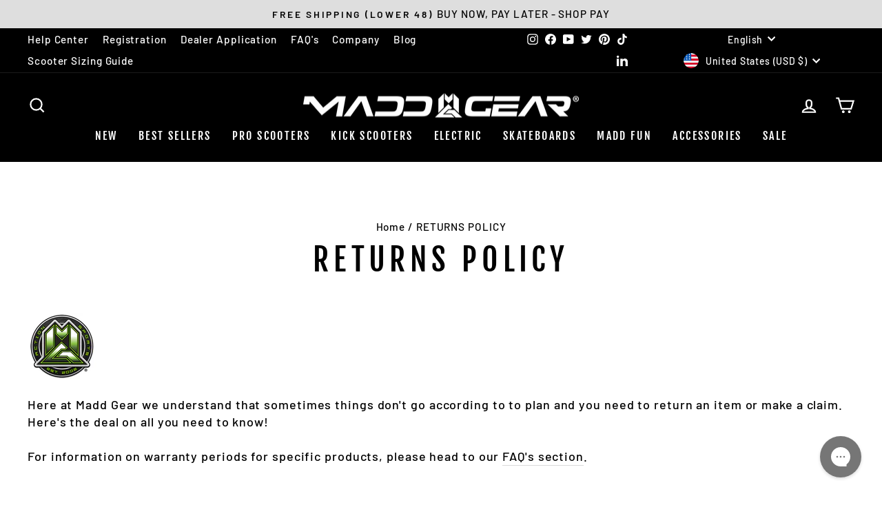

--- FILE ---
content_type: application/javascript; charset=utf-8
request_url: https://cdn-widgetsrepository.yotpo.com/v1/loader/QNN9UbgnbgKvA7qY5FEYzg
body_size: 12311
content:

if (typeof (window) !== 'undefined' && window.performance && window.performance.mark) {
  window.performance.mark('yotpo:loader:loaded');
}
var yotpoWidgetsContainer = yotpoWidgetsContainer || { guids: {} };
(function(){
    var guid = "QNN9UbgnbgKvA7qY5FEYzg";
    var loader = {
        loadDep: function (link, onLoad, strategy) {
            var script = document.createElement('script');
            script.onload = onLoad || function(){};
            script.src = link;
            if (strategy === 'defer') {
                script.defer = true;
            } else if (strategy === 'async') {
                script.async = true;
            }
            script.setAttribute("type", "text/javascript");
            script.setAttribute("charset", "utf-8");
            document.head.appendChild(script);
        },
        config: {
            data: {
                guid: guid
            },
            widgets: {
            
                "724253": {
                    instanceId: "724253",
                    instanceVersionId: "257012473",
                    templateAssetUrl: "https://cdn-widgetsrepository.yotpo.com/widget-assets/widget-customer-preview/app.v0.2.8-6189.js",
                    cssOverrideAssetUrl: "",
                    customizationCssUrl: "",
                    customizations: {
                      "view-background-color": "transparent",
                      "view-primary-color": "#2e4f7c",
                      "view-primary-font": "Nunito Sans@700|https://cdn-widgetsrepository.yotpo.com/web-fonts/css/nunito_sans/v1/nunito_sans_700.css",
                      "view-text-color": "#202020",
                      "welcome-text": "Good morning"
                    },
                    staticContent: {
                      "currency": "USD",
                      "hideIfMatchingQueryParam": [
                        "oseid"
                      ],
                      "isHidden": true,
                      "platformName": "shopify",
                      "selfExecutable": true,
                      "storeId": "qg4GoDSh3eXZqYYPHeOo9qwo3jDuv4PVSyXIxVRr",
                      "storeLoginUrl": "http://us.maddgear.com/account/login",
                      "storeRegistrationUrl": "http://us.maddgear.com/account/register",
                      "storeRewardsPageUrl": "http://us.maddgear.com/pages/rewards",
                      "urlMatch": "^(?!.*\\.yotpo\\.com).*$"
                    },
                    className: "CustomerPreview",
                    dependencyGroupId: null
                },
            
                "38829": {
                    instanceId: "38829",
                    instanceVersionId: "318529527",
                    templateAssetUrl: "https://cdn-widgetsrepository.yotpo.com/widget-assets/widget-visual-redemption/app.v0.6.1-4815.js",
                    cssOverrideAssetUrl: "",
                    customizationCssUrl: "",
                    customizations: {
                      "description-color": "#666d8b",
                      "description-font-size": "20",
                      "headline-color": "#011247",
                      "headline-font-size": "36",
                      "layout-background-color": "white",
                      "primary-font-name-and-url": "Montserrat@600|https://fonts.googleapis.com/css?family=Montserrat:600\u0026display=swap",
                      "redemption-1-displayname": "Tile 1",
                      "redemption-1-settings-cost": "0 points",
                      "redemption-1-settings-cost-color": "#666d8b",
                      "redemption-1-settings-cost-font-size": "20",
                      "redemption-1-settings-reward": "$0",
                      "redemption-1-settings-reward-color": "#011247",
                      "redemption-1-settings-reward-font-size": "30",
                      "redemption-2-displayname": "Tile 2",
                      "redemption-2-settings-cost": "0 points",
                      "redemption-2-settings-cost-color": "#666d8b",
                      "redemption-2-settings-cost-font-size": "20",
                      "redemption-2-settings-reward": "$0",
                      "redemption-2-settings-reward-color": "#011247",
                      "redemption-2-settings-reward-font-size": "30",
                      "redemption-3-displayname": "Tile 3",
                      "redemption-3-settings-cost": "0 points",
                      "redemption-3-settings-cost-color": "#666d8b",
                      "redemption-3-settings-cost-font-size": "20",
                      "redemption-3-settings-reward": "$0",
                      "redemption-3-settings-reward-color": "#011247",
                      "redemption-3-settings-reward-font-size": "30",
                      "rule-border-color": "#bccdfe",
                      "rule-color": "#061153",
                      "rule-font-size": "18",
                      "secondary-font-name-and-url": "Nunito Sans@400|https://fonts.googleapis.com/css?family=Nunito+Sans\u0026display=swap",
                      "selected-extensions": [
                        "1",
                        "2",
                        "3"
                      ],
                      "view-layout": "full-layout",
                      "visual-redemption-description": "Redeeming your hard-earned points is easy! Simply apply your points for a discount at checkout!",
                      "visual-redemption-headline": "How to use your points",
                      "visual-redemption-rule": "100 points equals $10.00"
                    },
                    staticContent: {
                      "cssEditorEnabled": "true",
                      "currency": "USD",
                      "isMultiCurrencyEnabled": false,
                      "platformName": "shopify",
                      "storeId": "qg4GoDSh3eXZqYYPHeOo9qwo3jDuv4PVSyXIxVRr"
                    },
                    className: "VisualRedemptionWidget",
                    dependencyGroupId: 2
                },
            
                "38828": {
                    instanceId: "38828",
                    instanceVersionId: "24362792",
                    templateAssetUrl: "https://cdn-widgetsrepository.yotpo.com/widget-assets/widget-referral-widget/app.v1.8.1-4652.js",
                    cssOverrideAssetUrl: "",
                    customizationCssUrl: "",
                    customizations: {
                      "background-color": "rgba( 255, 255, 255, 1 )",
                      "background-image-url": "https://cdn-widget-assets.yotpo.com/static_assets/QNN9UbgnbgKvA7qY5FEYzg/images/image_2021_04_30_20_41_20_775",
                      "customer-email-view-button-text": "Next",
                      "customer-email-view-description": "Refer your friends! They'll get 10% off and you'll score yourself 50 Points for each successful referral!",
                      "customer-email-view-header": "REFER A FRIEND",
                      "customer-email-view-input-placeholder": "Your email address",
                      "customer-email-view-title": "GET 50 MADD MONEY POINTS",
                      "customer-name-view-input-placeholder": "Your name",
                      "default-toggle": true,
                      "description-color": "rgba(255,255,255,1)",
                      "description-font-size": "20px",
                      "final-view-button-text": "REFER MORE FRIENDS",
                      "final-view-description": "Remind your friends to check their emails",
                      "final-view-error-description": "We were unable to send the referral link",
                      "final-view-error-text": "GO BACK",
                      "final-view-error-title": "SOMETHING WENT WRONG",
                      "final-view-title": "THANKS FOR REFERRING",
                      "fonts-primary-font-name-and-url": "Montserrat@600|https://fonts.googleapis.com/css?family=Montserrat:600\u0026display=swap",
                      "fonts-secondary-font-name-and-url": "Nunito Sans@400|https://fonts.googleapis.com/css?family=Nunito+Sans:400\u0026display=swap",
                      "header-color": "rgba(255,255,255,1)",
                      "header-font-size": "18px",
                      "main-share-option-desktop": "main_share_email",
                      "main-share-option-mobile": "main_share_sms",
                      "next-button-background-color": "rgba(0,255,0,1)",
                      "next-button-font-size": "18px",
                      "next-button-size": "standard",
                      "next-button-text-color": "rgba(0,255,0,1)",
                      "next-button-type": "rectangular_outline",
                      "referral-history-completed-points-text": "{{points}} POINTS",
                      "referral-history-completed-status-type": "text",
                      "referral-history-confirmed-status": "COMPLETED",
                      "referral-history-pending-status": "PENDING",
                      "referral-history-redeem-text": "To redeem your points, simply apply your discount at checkout.",
                      "referral-history-sumup-line-points-text": "{{points}} POINTS",
                      "referral-history-sumup-line-text": "Your Rewards",
                      "referral-views-button-text": "Next",
                      "referral-views-copy-link-button-text": "COPY LINK",
                      "referral-views-description": "Drop your friends email in below and once they make a purchase of $50 you'll get 50 Madd Money Points!",
                      "referral-views-email-share-body": "How does a discount off your first order at {{company_name}} sound? Use the link below and once you've shopped, I'll get a reward too.\n{{referral_link}}",
                      "referral-views-email-share-subject": "Discount to a Store You'll Love!",
                      "referral-views-email-share-type": "marketing_email",
                      "referral-views-friends-input-placeholder": "Friend’s email address",
                      "referral-views-header": "Refer a Friend",
                      "referral-views-personal-email-button-text": "SEND VIA MY EMAIL",
                      "referral-views-sms-button-text": "SEND VIA SMS",
                      "referral-views-title": "GIVE YOUR FRIENDS 10% OFF",
                      "referral-views-whatsapp-button-text": "SEND VIA WHATSAPP",
                      "share-allow-copy-link": true,
                      "share-allow-email": true,
                      "share-allow-facebook": true,
                      "share-allow-sms": true,
                      "share-allow-twitter": true,
                      "share-allow-whatsapp": "false",
                      "share-facebook-description": "You’ll love {{company_name}} as much as I do",
                      "share-facebook-header": "Earn A Discount When You Shop Today!",
                      "share-facebook-image-url": "",
                      "share-icons-color": "rgba(255,255,255,1)",
                      "share-settings-copyLink": true,
                      "share-settings-default-checkbox": true,
                      "share-settings-default-mobile-checkbox": true,
                      "share-settings-email": true,
                      "share-settings-facebook": true,
                      "share-settings-fbMessenger": false,
                      "share-settings-mobile-copyLink": true,
                      "share-settings-mobile-email": true,
                      "share-settings-mobile-facebook": true,
                      "share-settings-mobile-fbMessenger": false,
                      "share-settings-mobile-sms": true,
                      "share-settings-mobile-twitter": true,
                      "share-settings-mobile-whatsapp": true,
                      "share-settings-twitter": true,
                      "share-settings-whatsapp": true,
                      "share-sms-message": "I love {{company_name}}! Shop through my link to get a reward {{referral_link}}",
                      "share-twitter-message": "These guys are great! Get a discount using my link: ",
                      "share-whatsapp-message": "I love {{company_name}}! Shop through my link to get a reward {{referral_link}}",
                      "tab-size": "medium",
                      "tab-type": "lower_line",
                      "tab-view-primary-tab-text": "Refer a Friend",
                      "tab-view-secondary-tab-text": "Your Referrals",
                      "tile-color": "rgba(0,0,0,0.65)",
                      "title-color": "rgba(255,255,255,1)",
                      "title-font-size": "36px",
                      "view-exit-intent-enabled": false,
                      "view-exit-intent-mobile-timeout-ms": 10000,
                      "view-is-popup": "false",
                      "view-popup-delay-ms": 0,
                      "view-show-customer-name": "true",
                      "view-show-popup-on-exit": false,
                      "view-show-referral-history": "true",
                      "view-table-rectangular-dark-pending-color": "rgba( 0, 0, 0, 0.6 )",
                      "view-table-rectangular-light-pending-color": "#FFFFFF",
                      "view-table-selected-color": "#558342",
                      "view-table-theme": "dark",
                      "view-table-type": "rectangular",
                      "wadmin-text-and-share-choose-sreen": "step_3"
                    },
                    staticContent: {
                      "companyName": "Madd Gear",
                      "cssEditorEnabled": "true",
                      "currency": "USD",
                      "hasPrimaryFontsFeature": true,
                      "isMultiCurrencyEnabled": false,
                      "merchantId": "79762",
                      "migrateTabColorToBackground": true,
                      "platformName": "shopify",
                      "referralHistoryEnabled": true,
                      "referralHost": "http://rwrd.io"
                    },
                    className: "ReferralWidget",
                    dependencyGroupId: 2
                },
            
                "38827": {
                    instanceId: "38827",
                    instanceVersionId: "318529698",
                    templateAssetUrl: "https://cdn-widgetsrepository.yotpo.com/widget-assets/widget-my-rewards/app.v0.3.3-4897.js",
                    cssOverrideAssetUrl: "",
                    customizationCssUrl: "",
                    customizations: {
                      "logged-in-description-color": "rgba(0,255,0,1)",
                      "logged-in-description-font-size": "34",
                      "logged-in-description-text": "YOU HAVE {{current_point_balance}} POINTS",
                      "logged-in-headline-color": "rgba(0,0,0,1)",
                      "logged-in-headline-font-size": "36",
                      "logged-in-headline-text": "Hi {{first_name}}!",
                      "logged-in-primary-button-cta-type": "redemptionWidget",
                      "logged-in-primary-button-text": "REDEEM NOW",
                      "logged-in-secondary-button-text": "REWARDS HISTORY",
                      "logged-out-headline-color": "rgba(0,0,0,1)",
                      "logged-out-headline-font-size": "36",
                      "logged-out-headline-text": "HOW IT WORKS",
                      "logged-out-selected-step-name": "step_3",
                      "primary-button-background-color": "rgba(0,0,0,1)",
                      "primary-button-text-color": "rgba(255,255,255,1)",
                      "primary-button-type": "filled_rectangle",
                      "primary-font-name-and-url": "Montserrat@600|https://fonts.googleapis.com/css?family=Montserrat:600\u0026display=swap",
                      "reward-step-1-displayname": "Step 1",
                      "reward-step-1-settings-description": "Create an account and\nget 10 points.",
                      "reward-step-1-settings-description-color": "rgba(0,0,0,1)",
                      "reward-step-1-settings-description-font-size": "20",
                      "reward-step-1-settings-icon": "custom",
                      "reward-step-1-settings-icon-color": "rgba(0,255,0,1)",
                      "reward-step-1-settings-icon-url": "https://cdn-widget-assets.yotpo.com/static_assets/QNN9UbgnbgKvA7qY5FEYzg/images/image_2021_05_03_23_39_58_008",
                      "reward-step-1-settings-title": "SIGN UP",
                      "reward-step-1-settings-title-color": "rgba(0,0,0,1)",
                      "reward-step-1-settings-title-font-size": "24",
                      "reward-step-2-displayname": "Step 2",
                      "reward-step-2-settings-description": "Earn points every time\nyou shop.",
                      "reward-step-2-settings-description-color": "rgba(0,0,0,1)",
                      "reward-step-2-settings-description-font-size": "20",
                      "reward-step-2-settings-icon": "custom",
                      "reward-step-2-settings-icon-color": "rgba(0,255,0,1)",
                      "reward-step-2-settings-icon-url": "https://cdn-widget-assets.yotpo.com/static_assets/QNN9UbgnbgKvA7qY5FEYzg/images/image_2021_05_03_23_41_09_686",
                      "reward-step-2-settings-title": "EARN POINTS",
                      "reward-step-2-settings-title-color": "rgba(0,0,0,1)",
                      "reward-step-2-settings-title-font-size": "24",
                      "reward-step-3-displayname": "Step 3",
                      "reward-step-3-settings-description": "Redeem points for\nexclusive discounts.",
                      "reward-step-3-settings-description-color": "rgba(0,0,0,1)",
                      "reward-step-3-settings-description-font-size": "20",
                      "reward-step-3-settings-icon": "custom",
                      "reward-step-3-settings-icon-color": "rgba(0,255,0,1)",
                      "reward-step-3-settings-icon-url": "https://cdn-widget-assets.yotpo.com/static_assets/QNN9UbgnbgKvA7qY5FEYzg/images/image_2021_05_03_23_41_18_705",
                      "reward-step-3-settings-title": "REDEEM POINTS",
                      "reward-step-3-settings-title-color": "rgba(0,0,0,1)",
                      "reward-step-3-settings-title-font-size": "24",
                      "rewards-history-approved-text": "Approved",
                      "rewards-history-background-color": "rgba(57,57,54,0.22)",
                      "rewards-history-headline-color": "rgba(0,255,0,1)",
                      "rewards-history-headline-font-size": "28",
                      "rewards-history-headline-text": "REWARDS HISTORY",
                      "rewards-history-pending-text": "Pending",
                      "rewards-history-refunded-text": "Refunded",
                      "rewards-history-reversed-text": "Reversed",
                      "rewards-history-table-action-col-text": "Action",
                      "rewards-history-table-date-col-text": "Date",
                      "rewards-history-table-points-col-text": "Points",
                      "rewards-history-table-status-col-text": "Status",
                      "secondary-button-background-color": "rgba(0,0,0,1)",
                      "secondary-button-text-color": "rgba(0,0,0,1)",
                      "secondary-button-type": "rectangular_outline",
                      "secondary-font-name-and-url": "Nunito Sans@400|https://fonts.googleapis.com/css?family=Nunito+Sans:400\u0026display=swap",
                      "view-grid-points-column-color": "rgba(0,0,0,1)",
                      "view-grid-rectangular-background-color": "rgba(43,42,39,0.12)",
                      "view-grid-type": "rectangular"
                    },
                    staticContent: {
                      "cssEditorEnabled": "true",
                      "currency": "USD",
                      "isMultiCurrencyEnabled": false,
                      "isMultiStoreMerchant": false,
                      "merchantId": "79762",
                      "platformName": "shopify",
                      "storeId": "qg4GoDSh3eXZqYYPHeOo9qwo3jDuv4PVSyXIxVRr"
                    },
                    className: "MyRewardsWidget",
                    dependencyGroupId: 2
                },
            
                "38826": {
                    instanceId: "38826",
                    instanceVersionId: "318529397",
                    templateAssetUrl: "https://cdn-widgetsrepository.yotpo.com/widget-assets/widget-hero-section/app.v0.2.1-4807.js",
                    cssOverrideAssetUrl: "",
                    customizationCssUrl: "",
                    customizations: {
                      "background-image-url": "https://cdn-widget-assets.yotpo.com/static_assets/QNN9UbgnbgKvA7qY5FEYzg/images/image_2021_07_21_18_34_25_428",
                      "description-color": "rgba(255,255,255,1)",
                      "description-font-size": "20",
                      "description-text-logged-in": "START EARNING POINTS TOWARDS DISCOUNTS \u0026 EXCLUSIVE REWARDS!",
                      "description-text-logged-out": "JOIN NOW TO EARN POINTS \u0026 REWARDS EVERY TIME YOU SHOP!",
                      "headline-color": "rgba(255,255,255,1)",
                      "headline-font-size": "40",
                      "headline-text-logged-in": "WELCOME TO MADD MONEY LOYALTY!",
                      "headline-text-logged-out": "JOIN MADD MONEY!",
                      "login-button-color": "rgba(0,0,0,1)",
                      "login-button-text": "LOGIN",
                      "login-button-text-color": "rgba(0,0,0,1)",
                      "login-button-type": "rectangular_outline",
                      "mobile-background-image-url": "https://cdn-widget-assets.yotpo.com/static_assets/QNN9UbgnbgKvA7qY5FEYzg/images/image_2021_04_30_19_43_21_656",
                      "primary-font-name-and-url": "Nunito Sans@900|https://fonts.googleapis.com/css?family=Nunito+Sans:900\u0026display=swap",
                      "register-button-color": "rgba(0,0,0,1)",
                      "register-button-text": "JOIN NOW",
                      "register-button-text-color": "rgba(0,255,0,1)",
                      "register-button-type": "filled_rectangle",
                      "secondary-font-name-and-url": "Nunito Sans@400|https://fonts.googleapis.com/css?family=Nunito+Sans:400\u0026display=swap",
                      "view-layout": "center-layout"
                    },
                    staticContent: {
                      "cssEditorEnabled": "true",
                      "merchantId": "79762",
                      "platformName": "shopify",
                      "storeId": "qg4GoDSh3eXZqYYPHeOo9qwo3jDuv4PVSyXIxVRr",
                      "storeLoginUrl": "//us.maddgear.com/account/login",
                      "storeRegistrationUrl": "//us.maddgear.com/account/register"
                    },
                    className: "HeroSectionWidget",
                    dependencyGroupId: 2
                },
            
                "38825": {
                    instanceId: "38825",
                    instanceVersionId: "318529838",
                    templateAssetUrl: "https://cdn-widgetsrepository.yotpo.com/widget-assets/widget-coupons-redemption/app.v0.6.2-5198.js",
                    cssOverrideAssetUrl: "",
                    customizationCssUrl: "",
                    customizations: {
                      "confirmation-step-cancel-option": "NO",
                      "confirmation-step-confirm-option": "YES",
                      "confirmation-step-title": "ARE YOU SURE?",
                      "coupon-background-type": "no-background",
                      "coupon-code-copied-message-body": "Thank you for redeeming your points. Please paste the code at checkout.",
                      "coupon-code-copied-message-color": "#707997",
                      "coupon-code-copied-message-title": "COPIED",
                      "coupons-redemption-description": "Redeeming your points is easy! Click Redeem My Points and copy \u0026 paste your code at checkout.",
                      "coupons-redemption-headline": "HOW TO USE YOUR MADD MONEY",
                      "coupons-redemption-rule": "100 points equals $10.00",
                      "description-color": "rgba(125,125,125,1)",
                      "description-font-size": "20",
                      "disabled-outline-button-color": "#929292",
                      "discount-bigger-than-subscription-cost-text": "Your next subscription is lower than the redemption amount",
                      "donate-button-text": "DONATE",
                      "donation-success-message-body": "Thank you for donating ${{donation_amount}} to {{company_name}}",
                      "donation-success-message-color": "#707997",
                      "donation-success-message-title": "SUCCESS",
                      "error-message-color": "#f04860",
                      "error-message-title": "",
                      "headline-color": "rgba(0,255,0,1)",
                      "headline-font-size": "36",
                      "login-button-color": "rgba(0,255,0,1)",
                      "login-button-text": "REDEEM MY POINTS",
                      "login-button-text-color": "rgba(0,0,0,1)",
                      "login-button-type": "filled_rectangle",
                      "message-font-size": "14",
                      "missing-points-amount-text": "You don't have enough points to redeem",
                      "next-subscription-headline-text": "NEXT ORDER",
                      "next-subscription-subtitle-text": "{{product_name}} {{next_order_amount}}",
                      "no-subscription-subtitle-text": "No ongoing subscriptions",
                      "point-balance-text": "You have {{current_point_balance}} points",
                      "points-balance-color": "rgba(0,0,0,1)",
                      "points-balance-font-size": "20",
                      "points-balance-number-color": "rgba(0,255,0,1)",
                      "primary-font-name-and-url": "Montserrat@600|https://fonts.googleapis.com/css?family=Montserrat:600\u0026display=swap",
                      "redeem-button-color": "#556DD8",
                      "redeem-button-text": "REDEEM",
                      "redeem-button-text-color": "white",
                      "redeem-button-type": "filled_rectangle",
                      "redemption-434498-displayname": "$5.00 Off",
                      "redemption-434498-settings-button-color": "rgba(0,0,0,1)",
                      "redemption-434498-settings-button-text": "REDEEM",
                      "redemption-434498-settings-button-text-color": "rgba(0,255,0,1)",
                      "redemption-434498-settings-button-type": "filled_rectangle",
                      "redemption-434498-settings-call-to-action-button-text": "REDEEM",
                      "redemption-434498-settings-cost": 500,
                      "redemption-434498-settings-cost-color": "rgba(61,61,61,1)",
                      "redemption-434498-settings-cost-font-size": "20",
                      "redemption-434498-settings-cost-text": "{{points}} POINTS",
                      "redemption-434498-settings-coupon-cost-font-size": "15",
                      "redemption-434498-settings-coupon-reward-font-size": "29",
                      "redemption-434498-settings-discount-amount-cents": 500,
                      "redemption-434498-settings-discount-type": "fixed_amount",
                      "redemption-434498-settings-reward": "$5.00 Off",
                      "redemption-434498-settings-reward-color": "rgba(0,0,0,1)",
                      "redemption-434498-settings-reward-font-size": "30",
                      "redemption-434498-settings-success-message-text": "Discount Applied",
                      "redemption-434499-displayname": "$10.00 Off",
                      "redemption-434499-settings-button-color": "rgba(0,0,0,1)",
                      "redemption-434499-settings-button-text": "REDEEM",
                      "redemption-434499-settings-button-text-color": "rgba(0,255,0,1)",
                      "redemption-434499-settings-button-type": "filled_rectangle",
                      "redemption-434499-settings-call-to-action-button-text": "REDEEM",
                      "redemption-434499-settings-cost": 1000,
                      "redemption-434499-settings-cost-color": "rgba(61,61,61,1)",
                      "redemption-434499-settings-cost-font-size": "20",
                      "redemption-434499-settings-cost-text": "{{points}} POINTS",
                      "redemption-434499-settings-coupon-cost-font-size": "15",
                      "redemption-434499-settings-coupon-reward-font-size": "29",
                      "redemption-434499-settings-discount-amount-cents": 1000,
                      "redemption-434499-settings-discount-type": "fixed_amount",
                      "redemption-434499-settings-reward": "$10.00 Off",
                      "redemption-434499-settings-reward-color": "rgba(0,0,0,1)",
                      "redemption-434499-settings-reward-font-size": "30",
                      "redemption-434499-settings-success-message-text": "Discount Applied",
                      "redemption-434500-displayname": "$20.00 Off",
                      "redemption-434500-settings-button-color": "rgba(0,0,0,1)",
                      "redemption-434500-settings-button-text": "REDEEM",
                      "redemption-434500-settings-button-text-color": "rgba(0,255,0,1)",
                      "redemption-434500-settings-button-type": "filled_rectangle",
                      "redemption-434500-settings-call-to-action-button-text": "REDEEM",
                      "redemption-434500-settings-cost": 2000,
                      "redemption-434500-settings-cost-color": "rgba(61,61,61,1)",
                      "redemption-434500-settings-cost-font-size": "20",
                      "redemption-434500-settings-cost-text": "{{points}} POINTS",
                      "redemption-434500-settings-coupon-cost-font-size": "15",
                      "redemption-434500-settings-coupon-reward-font-size": "29",
                      "redemption-434500-settings-discount-amount-cents": 2000,
                      "redemption-434500-settings-discount-type": "fixed_amount",
                      "redemption-434500-settings-reward": "$20.00 Off",
                      "redemption-434500-settings-reward-color": "rgba(0,0,0,1)",
                      "redemption-434500-settings-reward-font-size": "30",
                      "redemption-434500-settings-success-message-text": "Discount Applied",
                      "redemption-434641-displayname": "Free Swag Pack",
                      "redemption-434641-settings-button-color": "rgba(0,0,0,1)",
                      "redemption-434641-settings-button-text": "REDEEM",
                      "redemption-434641-settings-button-text-color": "rgba(0,255,0,1)",
                      "redemption-434641-settings-button-type": "filled_rectangle",
                      "redemption-434641-settings-call-to-action-button-text": "REDEEM",
                      "redemption-434641-settings-cost": "25",
                      "redemption-434641-settings-cost-color": "rgba(61,61,61,1)",
                      "redemption-434641-settings-cost-font-size": "20",
                      "redemption-434641-settings-cost-text": "{{points}} POINTS",
                      "redemption-434641-settings-coupon-cost-font-size": "15",
                      "redemption-434641-settings-coupon-reward-font-size": "29",
                      "redemption-434641-settings-discount-amount-cents": "499",
                      "redemption-434641-settings-discount-type": "custom",
                      "redemption-434641-settings-reward": "Madd Stickers",
                      "redemption-434641-settings-reward-color": "rgba(0,0,0,1)",
                      "redemption-434641-settings-reward-font-size": "30",
                      "redemption-434641-settings-success-message-text": "Discount Applied",
                      "redemption-490324-displayname": "Free Zycom Sticker Pack",
                      "redemption-490324-settings-button-color": "rgba(0,0,0,1)",
                      "redemption-490324-settings-button-text": "REDEEM",
                      "redemption-490324-settings-button-text-color": "rgba(0,255,0,1)",
                      "redemption-490324-settings-button-type": "filled_rectangle",
                      "redemption-490324-settings-call-to-action-button-text": "REDEEM",
                      "redemption-490324-settings-cost": "100",
                      "redemption-490324-settings-cost-color": "rgba(61,61,61,1)",
                      "redemption-490324-settings-cost-font-size": "20",
                      "redemption-490324-settings-cost-text": "{{points}} POINTS",
                      "redemption-490324-settings-coupon-cost-font-size": "15",
                      "redemption-490324-settings-coupon-reward-font-size": "29",
                      "redemption-490324-settings-discount-amount-cents": "499",
                      "redemption-490324-settings-discount-type": "fixed_amount",
                      "redemption-490324-settings-reward": "Zycom Stickers",
                      "redemption-490324-settings-reward-color": "rgba(0,0,0,1)",
                      "redemption-490324-settings-reward-font-size": "30",
                      "redemption-490324-settings-success-message-text": "Discount Applied",
                      "rule-border-color": "rgba(125,125,125,1)",
                      "rule-color": "rgba(0,0,0,1)",
                      "rule-font-size": "18",
                      "secondary-font-name-and-url": "Nunito Sans@400|https://fonts.googleapis.com/css?family=Nunito+Sans\u0026display=swap",
                      "selected-extensions": [
                        "434641",
                        "490324",
                        "434498",
                        "434499",
                        "434500"
                      ],
                      "selected-redemptions-modes": "regular",
                      "subscription-coupon-applied-message-body": "The discount was applied to your upcoming subscription order. You’ll be able to get another discount once the next order is processed.",
                      "subscription-coupon-applied-message-color": "#707997",
                      "subscription-coupon-applied-message-title": "",
                      "subscription-divider-color": "#c2cdf4",
                      "subscription-headline-color": "#666d8b",
                      "subscription-headline-font-size": "14",
                      "subscription-points-headline-text": "YOUR POINT BALANCE",
                      "subscription-points-subtitle-text": "{{current_point_balance}} Points",
                      "subscription-redemptions-description": "Choose a discount option that will automatically apply to your next subscription order.",
                      "subscription-redemptions-headline": "Redeem for Subscription Discount",
                      "subscription-subtitle-color": "#768cdc",
                      "subscription-subtitle-font-size": "20",
                      "view-layout": "redemptions-only"
                    },
                    staticContent: {
                      "cssEditorEnabled": "true",
                      "currency": "USD",
                      "isMultiCurrencyEnabled": false,
                      "merchantId": "79762",
                      "platformName": "shopify",
                      "storeId": "qg4GoDSh3eXZqYYPHeOo9qwo3jDuv4PVSyXIxVRr",
                      "storeLoginUrl": "/account/login",
                      "subunitsPerUnit": 100
                    },
                    className: "CouponsRedemptionWidget",
                    dependencyGroupId: 2
                },
            
                "38824": {
                    instanceId: "38824",
                    instanceVersionId: "318529284",
                    templateAssetUrl: "https://cdn-widgetsrepository.yotpo.com/widget-assets/widget-loyalty-campaigns/app.v0.13.0-4770.js",
                    cssOverrideAssetUrl: "",
                    customizationCssUrl: "",
                    customizations: {
                      "campaign-description-font-color": "#4e5772",
                      "campaign-description-size": "18px",
                      "campaign-item-624995-action-tile-action-text": "SHOP NOW",
                      "campaign-item-624995-action-tile-title": "Earn 10 Points when you Purchase a Pro Scooter",
                      "campaign-item-624995-background-color": "rgba(229,229,229,0.8)",
                      "campaign-item-624995-background-image-color-overlay": "rgba(42,42,42,0.47)",
                      "campaign-item-624995-background-image-url": "https://cdn-widget-assets.yotpo.com/static_assets/QNN9UbgnbgKvA7qY5FEYzg/images/image_2021_04_30_21_30_33_585",
                      "campaign-item-624995-background-type": "image",
                      "campaign-item-624995-border-color": "rgba(0,0,0,0)",
                      "campaign-item-624995-custom-action-tile-action-url": "https://us.maddgear.com/collections/scooters",
                      "campaign-item-624995-description-font-color": "rgba(255,255,255,1)",
                      "campaign-item-624995-description-font-size": "18",
                      "campaign-item-624995-displayname": "Purchase a Pro Scooter (624995)",
                      "campaign-item-624995-icon-color": "rgba(0,255,0,1)",
                      "campaign-item-624995-icon-type": "defaultIcon",
                      "campaign-item-624995-tile-description": "Purchase a Stunt Scooter",
                      "campaign-item-624995-tile-reward": "Earn 10 points",
                      "campaign-item-624995-title-font-color": "rgba(255,255,255,1)",
                      "campaign-item-624995-title-font-size": "27",
                      "campaign-item-624995-type": "FreeTextCampaign",
                      "campaign-item-624995-view-show-custom-action-button": "true",
                      "campaign-item-730131-background-color": "rgba(229,229,229,0.8)",
                      "campaign-item-730131-background-image-color-overlay": "rgba(42,42,42,0.47)",
                      "campaign-item-730131-background-image-url": "https://cdn-widget-assets.yotpo.com/static_assets/QNN9UbgnbgKvA7qY5FEYzg/images/image_2021_04_30_21_06_04_418",
                      "campaign-item-730131-background-type": "image",
                      "campaign-item-730131-border-color": "rgba(0,0,0,0)",
                      "campaign-item-730131-description-font-color": "rgba(255,255,255,1)",
                      "campaign-item-730131-description-font-size": "18",
                      "campaign-item-730131-hover-view-tile-message": "Earn 10 points when you create an account",
                      "campaign-item-730131-icon-color": "rgba(0,255,0,1)",
                      "campaign-item-730131-icon-type": "defaultIcon",
                      "campaign-item-730131-tile-description": "Create an account",
                      "campaign-item-730131-tile-reward": "10 Points",
                      "campaign-item-730131-title-font-color": "rgba(255,255,255,1)",
                      "campaign-item-730131-title-font-size": "27",
                      "campaign-item-730131-type": "CreateAccountCampaign",
                      "campaign-item-730132-action-tile-action-text": "Add My Birthday",
                      "campaign-item-730132-action-tile-birthday-thank-you-message": "Thanks! We're looking forward to helping you celebrate :)",
                      "campaign-item-730132-action-tile-message-text": "If your birthday is within the next 30 days, your reward will be granted in delay, up to 30 days.",
                      "campaign-item-730132-action-tile-title": "Earn 5 points on your birthday",
                      "campaign-item-730132-background-color": "rgba(229,229,229,0.8)",
                      "campaign-item-730132-background-image-color-overlay": "rgba(42,42,42,0.47)",
                      "campaign-item-730132-background-image-url": "https://cdn-widget-assets.yotpo.com/static_assets/QNN9UbgnbgKvA7qY5FEYzg/images/image_2021_04_30_21_27_31_031",
                      "campaign-item-730132-background-type": "image",
                      "campaign-item-730132-border-color": "rgba(0,0,0,0)",
                      "campaign-item-730132-description-font-color": "rgba(255,255,255,1)",
                      "campaign-item-730132-description-font-size": "18",
                      "campaign-item-730132-icon-color": "rgba(0,255,0,1)",
                      "campaign-item-730132-icon-type": "defaultIcon",
                      "campaign-item-730132-tile-description": "Happy Birthday!",
                      "campaign-item-730132-tile-reward": "5 Points",
                      "campaign-item-730132-title-font-color": "rgba(255,255,255,1)",
                      "campaign-item-730132-title-font-size": "27",
                      "campaign-item-730132-type": "BirthdayCampaign",
                      "campaign-item-730133-background-color": "rgba(229,229,229,0.8)",
                      "campaign-item-730133-background-image-color-overlay": "rgba(42,42,42,0.47)",
                      "campaign-item-730133-background-image-url": "https://cdn-widget-assets.yotpo.com/static_assets/QNN9UbgnbgKvA7qY5FEYzg/images/image_2021_06_24_18_58_47_600",
                      "campaign-item-730133-background-type": "image",
                      "campaign-item-730133-border-color": "rgba(0,0,0,0)",
                      "campaign-item-730133-description-font-color": "rgba(255,255,255,1)",
                      "campaign-item-730133-description-font-size": "18",
                      "campaign-item-730133-hover-view-tile-message": "Earn 1 points for every $1.00 you spend in our store",
                      "campaign-item-730133-icon-color": "rgba(0,255,0,1)",
                      "campaign-item-730133-icon-type": "defaultIcon",
                      "campaign-item-730133-tile-description": "Make a purchase",
                      "campaign-item-730133-tile-reward": "1 Points Per $1.00",
                      "campaign-item-730133-title-font-color": "rgba(255,255,255,1)",
                      "campaign-item-730133-title-font-size": "27",
                      "campaign-item-730133-type": "PointsForPurchasesCampaign",
                      "campaign-item-730358-action-tile-action-text": "FOLLOW US!",
                      "campaign-item-730358-action-tile-title": "Earn 10 points when you follow us on Instagram",
                      "campaign-item-730358-background-color": "rgba(229,229,229,0.8)",
                      "campaign-item-730358-background-image-color-overlay": "rgba(42,42,42,0.47)",
                      "campaign-item-730358-background-image-url": "https://cdn-widget-assets.yotpo.com/static_assets/QNN9UbgnbgKvA7qY5FEYzg/images/image_2021_04_30_22_10_31_786",
                      "campaign-item-730358-background-type": "image",
                      "campaign-item-730358-border-color": "rgba(0,0,0,0)",
                      "campaign-item-730358-description-font-color": "rgba(255,255,255,1)",
                      "campaign-item-730358-description-font-size": "18",
                      "campaign-item-730358-icon-color": "rgba(0,255,0,1)",
                      "campaign-item-730358-icon-type": "defaultIcon",
                      "campaign-item-730358-tile-description": "Follow us on Instagram",
                      "campaign-item-730358-tile-reward": "10 Points",
                      "campaign-item-730358-title-font-color": "rgba(255,255,255,1)",
                      "campaign-item-730358-title-font-size": "27",
                      "campaign-item-730358-type": "InstagramFollowCampaign",
                      "campaign-item-730433-action-tile-action-text": "Share on Facebook",
                      "campaign-item-730433-action-tile-title": "Earn 15 points when you share us on Facebook",
                      "campaign-item-730433-background-color": "rgba(229,229,229,0.8)",
                      "campaign-item-730433-background-image-color-overlay": "rgba(42,42,42,0.47)",
                      "campaign-item-730433-background-image-url": "https://cdn-widget-assets.yotpo.com/static_assets/QNN9UbgnbgKvA7qY5FEYzg/images/image_2021_04_30_22_57_33_287",
                      "campaign-item-730433-background-type": "image",
                      "campaign-item-730433-border-color": "rgba(0,0,0,0)",
                      "campaign-item-730433-description-font-color": "rgba(255,255,255,1)",
                      "campaign-item-730433-description-font-size": "18",
                      "campaign-item-730433-icon-color": "rgba(0,255,0,1)",
                      "campaign-item-730433-icon-type": "defaultIcon",
                      "campaign-item-730433-tile-description": "Share On Facebook",
                      "campaign-item-730433-tile-reward": "15 Points",
                      "campaign-item-730433-title-font-color": "rgba(255,255,255,1)",
                      "campaign-item-730433-title-font-size": "27",
                      "campaign-item-730433-type": "FacebookShareCampaign",
                      "campaign-item-737785-background-color": "rgba(229,229,229,0.8)",
                      "campaign-item-737785-background-image-color-overlay": "rgba(42,42,42,0.47)",
                      "campaign-item-737785-background-image-url": "https://cdn-widget-assets.yotpo.com/static_assets/QNN9UbgnbgKvA7qY5FEYzg/images/image_2021_05_04_22_48_14_107",
                      "campaign-item-737785-background-type": "image",
                      "campaign-item-737785-border-color": "rgba(0,0,0,0)",
                      "campaign-item-737785-description-font-color": "rgba(255,255,255,1)",
                      "campaign-item-737785-description-font-size": "18",
                      "campaign-item-737785-hover-view-tile-message": "Leave your Photo Review through Email Review Request after your purchase.",
                      "campaign-item-737785-icon-color": "rgba(0,255,0,1)",
                      "campaign-item-737785-icon-type": "defaultIcon",
                      "campaign-item-737785-tile-description": "Leave a Photo Review",
                      "campaign-item-737785-tile-reward": "20 points",
                      "campaign-item-737785-title-font-color": "rgba(255,255,255,1)",
                      "campaign-item-737785-title-font-size": "27",
                      "campaign-item-737785-type": "YotpoReviewCampaign",
                      "campaign-item-737842-background-color": "rgba(229,229,229,0.8)",
                      "campaign-item-737842-background-image-color-overlay": "rgba(42,42,42,0.47)",
                      "campaign-item-737842-background-image-url": "https://cdn-widget-assets.yotpo.com/static_assets/QNN9UbgnbgKvA7qY5FEYzg/images/image_2021_06_24_23_37_35_154",
                      "campaign-item-737842-background-type": "image",
                      "campaign-item-737842-border-color": "rgba(0,0,0,0)",
                      "campaign-item-737842-description-font-color": "rgba(255,255,255,1)",
                      "campaign-item-737842-description-font-size": "18",
                      "campaign-item-737842-hover-view-tile-message": "Leave your Review on the Product Page to have points credited.",
                      "campaign-item-737842-icon-color": "rgba(0,255,0,1)",
                      "campaign-item-737842-icon-type": "defaultIcon",
                      "campaign-item-737842-tile-description": "Leave a Review",
                      "campaign-item-737842-tile-reward": "15 points",
                      "campaign-item-737842-title-font-color": "rgba(255,255,255,1)",
                      "campaign-item-737842-title-font-size": "27",
                      "campaign-item-737842-type": "YotpoReviewCampaign",
                      "campaign-item-785310-background-color": "rgba(229,229,229,0.8)",
                      "campaign-item-785310-background-image-color-overlay": "rgba(42,42,42,0.47)",
                      "campaign-item-785310-background-image-url": "https://cdn-widget-assets.yotpo.com/static_assets/QNN9UbgnbgKvA7qY5FEYzg/images/image_2021_06_24_18_58_17_771",
                      "campaign-item-785310-background-type": "image",
                      "campaign-item-785310-border-color": "rgba(0,0,0,0)",
                      "campaign-item-785310-description-font-color": "rgba(255,255,255,1)",
                      "campaign-item-785310-description-font-size": "18",
                      "campaign-item-785310-hover-view-tile-message": "Earn 10 points for Purchasing a Skateboard in our store",
                      "campaign-item-785310-icon-color": "rgba(0,255,0,1)",
                      "campaign-item-785310-icon-type": "defaultIcon",
                      "campaign-item-785310-tile-description": "Purchase a Skateboard",
                      "campaign-item-785310-tile-reward": "Earn 10 Points",
                      "campaign-item-785310-title-font-color": "rgba(255,255,255,1)",
                      "campaign-item-785310-title-font-size": "27",
                      "campaign-item-785310-type": "PointsForPurchasesCampaign",
                      "campaign-item-829909-action-with-input-tile-action-text": "Enter Code",
                      "campaign-item-829909-action-with-input-tile-invalid-text": "Whoops! That is not a valid code.",
                      "campaign-item-829909-action-with-input-tile-link-go-back": "Go Back",
                      "campaign-item-829909-action-with-input-tile-prompt": "Enter code here",
                      "campaign-item-829909-action-with-input-tile-title": "Earn 50 Bonus Points for Entering Valid Madd Money Code",
                      "campaign-item-829909-action-with-input-tile-valid-text": "Your code was entered successfully!",
                      "campaign-item-829909-background-color": "rgba(229,229,229,0.8)",
                      "campaign-item-829909-background-image-color-overlay": "rgba(42,42,42,0.47)",
                      "campaign-item-829909-background-image-url": "https://cdn-widget-assets.yotpo.com/static_assets/QNN9UbgnbgKvA7qY5FEYzg/images/image_2021_06_24_19_21_39_966",
                      "campaign-item-829909-background-type": "image",
                      "campaign-item-829909-border-color": "rgba(0,0,0,0)",
                      "campaign-item-829909-description-font-color": "rgba(255,255,255,1)",
                      "campaign-item-829909-description-font-size": "18",
                      "campaign-item-829909-icon-color": "rgba(0,255,0,1)",
                      "campaign-item-829909-icon-type": "defaultIcon",
                      "campaign-item-829909-tile-description": "Bonus Bucks Code",
                      "campaign-item-829909-tile-reward": "50 Points",
                      "campaign-item-829909-title-font-color": "rgba(255,255,255,1)",
                      "campaign-item-829909-title-font-size": "27",
                      "campaign-item-829909-type": "CodeEntryCampaign",
                      "campaign-item-829988-action-tile-action-text": "Follow Us",
                      "campaign-item-829988-action-tile-title": "Earn 15 points when you follow us on Twitter",
                      "campaign-item-829988-background-color": "rgba(229,229,229,0.8)",
                      "campaign-item-829988-background-image-color-overlay": "rgba(42,42,42,0.47)",
                      "campaign-item-829988-background-image-url": "https://cdn-widget-assets.yotpo.com/static_assets/QNN9UbgnbgKvA7qY5FEYzg/images/image_2021_06_24_20_13_33_777",
                      "campaign-item-829988-background-type": "image",
                      "campaign-item-829988-border-color": "rgba(0,0,0,0)",
                      "campaign-item-829988-description-font-color": "rgba(255,255,255,1)",
                      "campaign-item-829988-description-font-size": "18",
                      "campaign-item-829988-icon-color": "rgba(0,255,0,1)",
                      "campaign-item-829988-icon-type": "defaultIcon",
                      "campaign-item-829988-tile-description": "Follow us on Twitter",
                      "campaign-item-829988-tile-reward": "15 Points",
                      "campaign-item-829988-title-font-color": "rgba(255,255,255,1)",
                      "campaign-item-829988-title-font-size": "27",
                      "campaign-item-829988-type": "TwitterFollowCampaign",
                      "campaign-item-830048-action-tile-action-text": "Visit Blog",
                      "campaign-item-830048-action-tile-title": "Earn 10 points when you check out our latest blog posts",
                      "campaign-item-830048-background-color": "rgba(229,229,229,0.8)",
                      "campaign-item-830048-background-image-color-overlay": "rgba(42,42,42,0.47)",
                      "campaign-item-830048-background-image-url": "https://cdn-widget-assets.yotpo.com/static_assets/QNN9UbgnbgKvA7qY5FEYzg/images/image_2021_06_24_23_55_03_709",
                      "campaign-item-830048-background-type": "image",
                      "campaign-item-830048-border-color": "rgba(0,0,0,0)",
                      "campaign-item-830048-description-font-color": "rgba(255,255,255,1)",
                      "campaign-item-830048-description-font-size": "18",
                      "campaign-item-830048-icon-color": "rgba(0,255,0,1)",
                      "campaign-item-830048-icon-type": "defaultIcon",
                      "campaign-item-830048-tile-description": "Check Out Our Blog",
                      "campaign-item-830048-tile-reward": "10 Points",
                      "campaign-item-830048-title-font-color": "rgba(255,255,255,1)",
                      "campaign-item-830048-title-font-size": "27",
                      "campaign-item-830048-type": "FacebookPageVisitCampaign",
                      "campaign-title-font-color": "#011247",
                      "campaign-title-size": "27px",
                      "completed-tile-headline": "Completed",
                      "completed-tile-message": "You already completed this campaign",
                      "container-headline": "WAYS TO EARN POINTS",
                      "general-hover-tile-button-color": "rgba(0,255,0,1)",
                      "general-hover-tile-button-text-color": "rgba(0,0,0,1)",
                      "general-hover-tile-button-type": "filled_rectangle",
                      "general-hover-tile-color-overlay": "rgba(125,125,125,1)",
                      "general-hover-tile-text-color": "#ffffff",
                      "headline-font-color": "rgba(0,255,0,1)",
                      "headline-font-size": "36px",
                      "logged-out-is-redirect-after-login-to-current-page": "true",
                      "logged-out-message": "Already a member?",
                      "logged-out-sign-in-text": "Log in",
                      "logged-out-sign-up-text": "SIGN UP",
                      "main-text-font-name-and-url": "Montserrat@600|https://fonts.googleapis.com/css?family=Montserrat:600\u0026display=swap",
                      "secondary-text-font-name-and-url": "Montserrat@400|https://fonts.googleapis.com/css?family=Montserrat\u0026display=swap",
                      "selected-extensions": [
                        "730131",
                        "730133",
                        "829909",
                        "829988",
                        "730358",
                        "730433",
                        "785310",
                        "730132",
                        "624995",
                        "737842",
                        "737785",
                        "830048"
                      ],
                      "tile-border-color": "#848ca3",
                      "tile-spacing-type": "noSpacing",
                      "tiles-background-color": "#f9faff",
                      "time-between-rewards-days": "You're eligible to participate again in *|days|* days.",
                      "time-between-rewards-hours": "You're eligible to participate again in *|hours|* hours."
                    },
                    staticContent: {
                      "companyName": "Madd Gear",
                      "cssEditorEnabled": "true",
                      "currency": "USD",
                      "facebookAppId": "1647129615540489",
                      "isMultiCurrencyEnabled": false,
                      "merchantId": "79762",
                      "platformName": "shopify",
                      "storeAccountLoginUrl": "//us.maddgear.com/account/login",
                      "storeAccountRegistrationUrl": "//us.maddgear.com/account/register",
                      "storeId": "qg4GoDSh3eXZqYYPHeOo9qwo3jDuv4PVSyXIxVRr"
                    },
                    className: "CampaignWidget",
                    dependencyGroupId: 2
                },
            
                "38823": {
                    instanceId: "38823",
                    instanceVersionId: "353592126",
                    templateAssetUrl: "https://cdn-widgetsrepository.yotpo.com/widget-assets/widget-loyalty-page/app.v0.7.1-7312.js",
                    cssOverrideAssetUrl: "",
                    customizationCssUrl: "",
                    customizations: {
                      "headline-color": "#0a0f5f",
                      "headline-font-size": "40",
                      "page-background-color": "",
                      "primary-font-name-and-url": "Montserrat@600|https://fonts.googleapis.com/css?family=Montserrat:600\u0026display=swap",
                      "secondary-font-name-and-url": "Nunito Sans@400|https://fonts.googleapis.com/css?family=Nunito+Sans:400\u0026display=swap",
                      "selected-widgets-ids": [
                        "38826",
                        "38827",
                        "38824",
                        "38825",
                        "38828"
                      ],
                      "widget-38824-type": "CampaignWidget",
                      "widget-38825-type": "CouponsRedemptionWidget",
                      "widget-38826-type": "HeroSectionWidget",
                      "widget-38827-type": "MyRewardsWidget",
                      "widget-38828-type": "ReferralWidget"
                    },
                    staticContent: {
                      "platformName": "shopify",
                      "storeId": "qg4GoDSh3eXZqYYPHeOo9qwo3jDuv4PVSyXIxVRr"
                    },
                    className: "LoyaltyPageWidget",
                    dependencyGroupId: null
                },
            
                "38821": {
                    instanceId: "38821",
                    instanceVersionId: "356857723",
                    templateAssetUrl: "https://cdn-widgetsrepository.yotpo.com/widget-assets/widget-referred-friend/app.v0.7.6-7357.js",
                    cssOverrideAssetUrl: "",
                    customizationCssUrl: "",
                    customizations: {
                      "background-color": "rgba(0, 0, 0, 0.7)",
                      "background-image-url": "https://cdn-widget-assets.yotpo.com/static_assets/QNN9UbgnbgKvA7qY5FEYzg/images/image_2021_06_24_17_13_40_845",
                      "background-image-url-mobile": "https://cdn-widget-assets.yotpo.com/static_assets/QNN9UbgnbgKvA7qY5FEYzg/images/image_2021_06_24_17_16_45_959",
                      "copy-code-copied-text": "COPIED",
                      "copy-code-icon-color": "#75dc01",
                      "coupon-background-color": "#fafbfc",
                      "description-color": "#3e3a36",
                      "description-font-size": "18px",
                      "description-text": "Use this code at checkout:",
                      "error-already-used-coupon-text": "Looks like you’ve already used this offer",
                      "error-general-failure-text": "Oops! Looks like something went wrong generating your coupon code. Please refresh page to try again.",
                      "error-message-text-color": "#f04860",
                      "error-not-eligible-coupon-text": "Looks like you’re not eligible to use this offer.",
                      "popup-background-color": "#ffffff",
                      "primary-font-name-and-url": "Open Sans",
                      "secondary-font-name-and-url": "Nunito Sans@400| https://fonts.googleapis.com/css?family=Nunito+Sans:400\u0026display=swap",
                      "start-button-background-color": "#545454",
                      "start-button-text": "LET'S GO SHOPPING!",
                      "start-button-text-color": "#ffffff",
                      "start-button-type": "filled_rectangle",
                      "title-color": "#47423e",
                      "title-font-size": "26px",
                      "title-text": "HEY THERE! YOU'VE GOT A DISCOUNT ON YOUR FIRST PURCHASE."
                    },
                    staticContent: {
                      "currency": "USD",
                      "forceEmailCapture": "false",
                      "isMultiCurrencyEnabled": false,
                      "merchantId": "79762",
                      "platformName": "shopify",
                      "selfExecutable": true,
                      "shouldShowInfoMessage": false,
                      "urlMatch": "https?://(?!yap.yotpo.com).*sref_id=.*"
                    },
                    className: "ReferredFriendWidget",
                    dependencyGroupId: null
                },
            
            },
            guidStaticContent: {},
            dependencyGroups: {
                      "2": [
                        "https://cdn-widget-assets.yotpo.com/widget-vue-core/app.v0.1.0-2295.js"
                      ]
                    }
        },
        initializer: "https://cdn-widgetsrepository.yotpo.com/widget-assets/widgets-initializer/app.v0.9.8-7487.js",
        analytics: "https://cdn-widgetsrepository.yotpo.com/widget-assets/yotpo-pixel/2025-12-31_09-59-10/bundle.js"
    }
    
    
    const initWidgets = function (config, initializeWidgets = true) {
        const widgetInitializer = yotpoWidgetsContainer['yotpo_widget_initializer'](config);
        return widgetInitializer.initWidgets(initializeWidgets);
    };
    const initWidget = function (config, instanceId, widgetPlaceHolder) {
        const widgetInitializer = yotpoWidgetsContainer['yotpo_widget_initializer'](config);
        if (widgetInitializer.initWidget) {
            return widgetInitializer.initWidget(instanceId, widgetPlaceHolder);
        }
        console.error("initWidget is not supported widgetInitializer");
    };
    const onInitializerLoad = function (config) {
        const prevInitWidgets = yotpoWidgetsContainer.initWidgets;
        yotpoWidgetsContainer.initWidgets = function (initializeWidgets = true) {
            if (prevInitWidgets) {
                if (typeof Promise !== 'undefined' && Promise.all) {
                    return Promise.all([prevInitWidgets(initializeWidgets), initWidgets(config, initializeWidgets)]);
                }
                console.warn('[deprecated] promise is not supported in initWidgets');
                prevInitWidgets(initializeWidgets);
            }
            return initWidgets(config, initializeWidgets);
        }
        const prevInitWidget = yotpoWidgetsContainer.initWidget;
        yotpoWidgetsContainer.initWidget = function (instanceId, widgetPlaceHolder) {
            if (prevInitWidget) {
              prevInitWidget(instanceId, widgetPlaceHolder)
            }
            return initWidget(config, instanceId, widgetPlaceHolder);
        }
        const guidWidgetContainer = getGuidWidgetsContainer();
        guidWidgetContainer.initWidgets = function () {
            return initWidgets(config);
        }
        guidWidgetContainer.initWidgets();
    };
    function getGuidWidgetsContainer () {
        if (!yotpoWidgetsContainer.guids) {
            yotpoWidgetsContainer.guids = {};
        }
        if (!yotpoWidgetsContainer.guids[guid]) {
            yotpoWidgetsContainer.guids[guid] = {};
        }
        return yotpoWidgetsContainer.guids[guid];
    }

    

    const guidWidgetContainer = getGuidWidgetsContainer();
    guidWidgetContainer.config = loader.config;
    if (!guidWidgetContainer.yotpo_widget_scripts_loaded) {
        guidWidgetContainer.yotpo_widget_scripts_loaded = true;
        guidWidgetContainer.onInitializerLoad = function () { onInitializerLoad(loader.config) };
        
        
        loader.loadDep(loader.analytics, function () {}, 'defer');
        
        
        
        loader.loadDep(loader.initializer, function () { guidWidgetContainer.onInitializerLoad() }, 'async');
        
    }
})()


